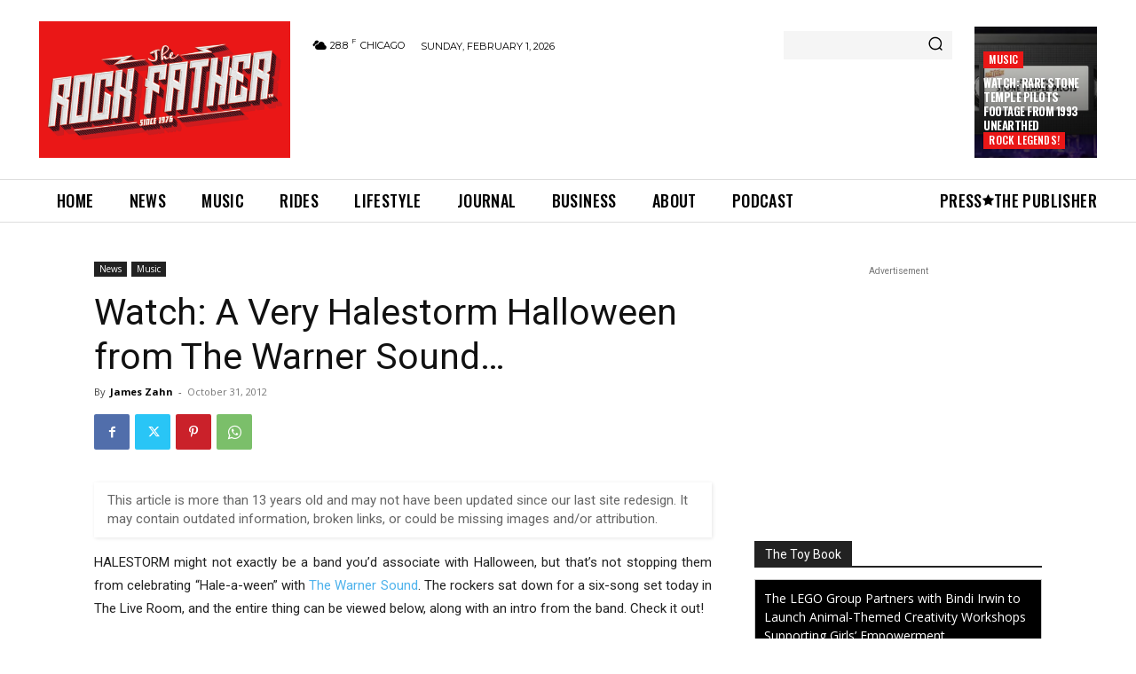

--- FILE ---
content_type: text/html; charset=utf-8
request_url: https://www.google.com/recaptcha/api2/aframe
body_size: 268
content:
<!DOCTYPE HTML><html><head><meta http-equiv="content-type" content="text/html; charset=UTF-8"></head><body><script nonce="EQsPj5pWMELUwOTfsDvkCA">/** Anti-fraud and anti-abuse applications only. See google.com/recaptcha */ try{var clients={'sodar':'https://pagead2.googlesyndication.com/pagead/sodar?'};window.addEventListener("message",function(a){try{if(a.source===window.parent){var b=JSON.parse(a.data);var c=clients[b['id']];if(c){var d=document.createElement('img');d.src=c+b['params']+'&rc='+(localStorage.getItem("rc::a")?sessionStorage.getItem("rc::b"):"");window.document.body.appendChild(d);sessionStorage.setItem("rc::e",parseInt(sessionStorage.getItem("rc::e")||0)+1);localStorage.setItem("rc::h",'1770008875027');}}}catch(b){}});window.parent.postMessage("_grecaptcha_ready", "*");}catch(b){}</script></body></html>